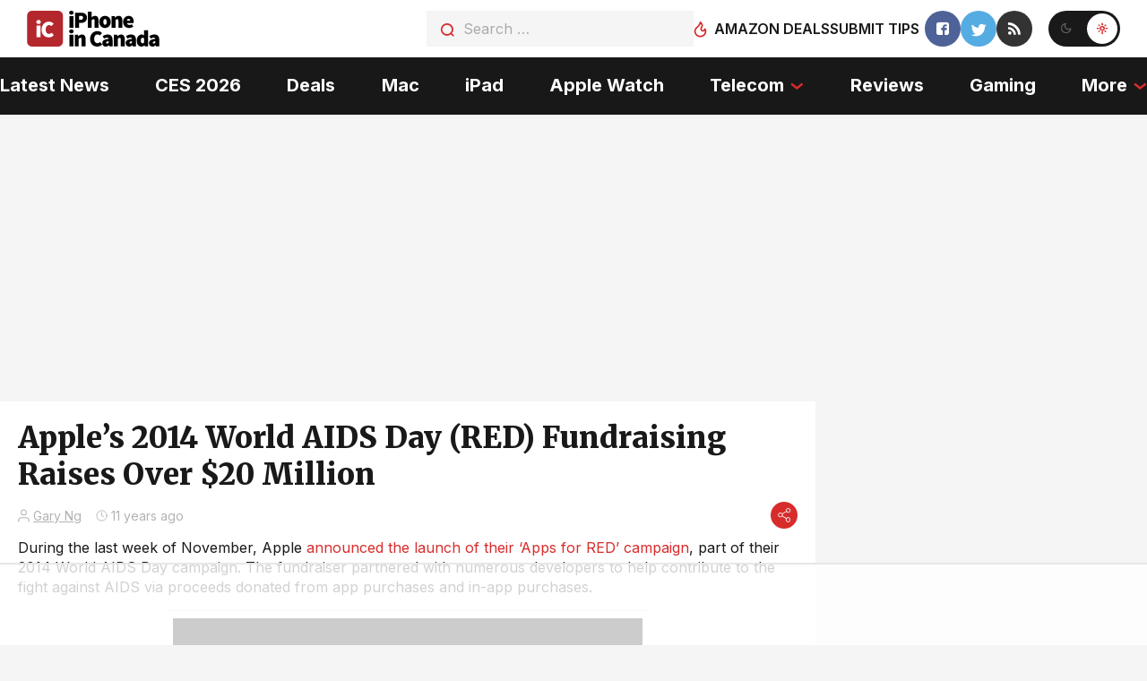

--- FILE ---
content_type: text/html
request_url: https://api.intentiq.com/profiles_engine/ProfilesEngineServlet?at=39&mi=10&dpi=936734067&pt=17&dpn=1&iiqidtype=2&iiqpcid=3297df4a-1ab1-449a-86ff-9ae79aa8c898&iiqpciddate=1769117714584&pcid=72286303-9128-4345-8709-1b79e6fbcaf3&idtype=3&gdpr=0&japs=false&jaesc=0&jafc=0&jaensc=0&jsver=0.33&testGroup=A&source=pbjs&ABTestingConfigurationSource=group&abtg=A&vrref=https%3A%2F%2Fwww.iphoneincanada.ca
body_size: 54
content:
{"abPercentage":97,"adt":1,"ct":2,"isOptedOut":false,"data":{"eids":[]},"dbsaved":"false","ls":true,"cttl":86400000,"abTestUuid":"g_9ac87e8f-2d43-4344-9980-215da0e5ddde","tc":9,"sid":-787455364}

--- FILE ---
content_type: text/html; charset=utf-8
request_url: https://www.google.com/recaptcha/api2/aframe
body_size: 266
content:
<!DOCTYPE HTML><html><head><meta http-equiv="content-type" content="text/html; charset=UTF-8"></head><body><script nonce="u_LlVt2Kpyac1puCTWYywQ">/** Anti-fraud and anti-abuse applications only. See google.com/recaptcha */ try{var clients={'sodar':'https://pagead2.googlesyndication.com/pagead/sodar?'};window.addEventListener("message",function(a){try{if(a.source===window.parent){var b=JSON.parse(a.data);var c=clients[b['id']];if(c){var d=document.createElement('img');d.src=c+b['params']+'&rc='+(localStorage.getItem("rc::a")?sessionStorage.getItem("rc::b"):"");window.document.body.appendChild(d);sessionStorage.setItem("rc::e",parseInt(sessionStorage.getItem("rc::e")||0)+1);localStorage.setItem("rc::h",'1769117723659');}}}catch(b){}});window.parent.postMessage("_grecaptcha_ready", "*");}catch(b){}</script></body></html>

--- FILE ---
content_type: text/plain
request_url: https://rtb.openx.net/openrtbb/prebidjs
body_size: -227
content:
{"id":"994a1ef1-5131-4c04-bdd7-55914fa2ec06","nbr":0}

--- FILE ---
content_type: text/plain
request_url: https://rtb.openx.net/openrtbb/prebidjs
body_size: -227
content:
{"id":"f2387f28-e102-451e-a7e5-a3fff902f799","nbr":0}

--- FILE ---
content_type: text/plain
request_url: https://rtb.openx.net/openrtbb/prebidjs
body_size: -227
content:
{"id":"9f9893f4-d374-40ce-98c4-4b9d18513e29","nbr":0}

--- FILE ---
content_type: text/plain
request_url: https://rtb.openx.net/openrtbb/prebidjs
body_size: -227
content:
{"id":"34e9bfa0-04bf-4e19-9999-5a33c7f6e216","nbr":0}

--- FILE ---
content_type: text/plain
request_url: https://rtb.openx.net/openrtbb/prebidjs
body_size: -227
content:
{"id":"041af826-e4ac-4a8c-b7b1-68714eb84913","nbr":0}

--- FILE ---
content_type: text/plain
request_url: https://rtb.openx.net/openrtbb/prebidjs
body_size: -227
content:
{"id":"c354bc79-46ca-443e-b7ff-7c9cafe362ad","nbr":0}

--- FILE ---
content_type: text/plain; charset=utf-8
request_url: https://ads.adthrive.com/http-api/cv2
body_size: 5610
content:
{"om":["04avd4zf","05298sfwlfr","088iw0y0","08qi6o59","0d1a2949-6b75-4ed9-b09c-f03dc5138feb","0iyi1awv","0p298ycs8g7","0p7rptpw","0pycs8g7","0s298m4lr19","0sm4lr19","0y0basn0","1","101779_7764-1036209","1028_8728253","10339421-5836009-0","10ua7afe","11142692","11509227","11769257","1185:1610326728","11896988","119_6230649","12010084","12010088","12168663","124843_10","124844_23","124848_8","124853_8","13mvd7kb","1610326628","1610326727","1610326728","1610338926","17_23391182","17_23391215","17_24104669","17_24104720","17_24766961","17_24766988","17_24767217","17_24767241","182dc3a6-4539-4923-92ad-b879968717dc","1b27e19b-267b-4bb5-b31d-d8237f631ba3","1ca6o4s6","1ktgrre1","1m7ow47i","1qlxu0yx","1r7rfn75","202d4qe7","206_549410","2132:45327624","2132:45970140","2132:46036511","2132:46039088","2149:12156461","2249:567996566","2249:581439030","2249:674673693","2249:691910064","2249:691925891","2249:692228710","2249:702927283","2307:0pycs8g7","2307:26xkng83","2307:4etfwvf1","2307:4l7yzzlo","2307:5am84p90","2307:5s8wi8hf","2307:77gj3an4","2307:794di3me","2307:7fl72cxu","2307:7fmk89yf","2307:7xb3th35","2307:7yj1wi4i","2307:8mv3pfbo","2307:8orkh93v","2307:98xzy0ek","2307:9krcxphu","2307:9nex8xyd","2307:9t6gmxuz","2307:a2uqytjp","2307:a566o9hb","2307:bu0fzuks","2307:clbujs0n","2307:cmpalw5s","2307:fevt4ewx","2307:fjp0ceax","2307:fpbj0p83","2307:fqeh4hao","2307:gn3plkq1","2307:hswgcqif","2307:iiu0wq3s","2307:ixtrvado","2307:ja9t2zld","2307:nzm94v28","2307:o6aixi0z","2307:pi9dvb89","2307:plth4l1a","2307:q9c1qxt2","2307:rk5pkdan","2307:rnvjtx7r","2307:s2ahu2ae","2307:tp9pafvo","2307:uqph5v76","2307:uvzw7l54","2307:uxt19cdi","2307:wt0wmo2s","2307:xa16e6j5","2307:xc88kxs9","2307:xgzzblzl","2307:zd631qlo","2307:zpppp6w0","2409_15064_70_85445179","2409_15064_70_86082794","2409_25495_176_CR52092920","2409_25495_176_CR52092921","2409_25495_176_CR52092923","2409_25495_176_CR52150651","2409_25495_176_CR52175340","2409_25495_176_CR52178316","24655281","24694813","25","25_53v6aquw","25_oz31jrd0","25_pz8lwofu","25_sgaw7i5o","25_sqmqxvaf","25_utberk8n","25_yi6qlg3p","25_zwzjgvpw","2636_1101777_7764-1036203","2636_1101777_7764-1036204","2636_1101777_7764-1036210","2662_200562_8182931","2676:85402407","2676:86540796","2676:86945634","2711_64_11769257","2760:176_CR52175339","28925636","28933536","29102835","29414696","29414711","2974:8168475","2974:8172738","29_605367465","29_605367468","29_605367472","29_605367473","2ivtu6ed","2mokbgft","306_24767255","308_125204_13","31810016","32975686","32j56hnc","33118520","33603859","33605023","33605403","33608492","34018583","34182009","34534189","347138009","3490:CR52223725","3490:CR52230541","3646_185414_T26335189","3658_15078_ce0kt1sn","3658_15078_fqeh4hao","3658_15315_q9c1qxt2","3658_155735_0pycs8g7","3658_15936_5am84p90","3658_175625_phlvi7up","3658_18008_hswgcqif","3658_211122_5vb39qim","3658_215376_T26239931","3658_67113_77gj3an4","381513943572","3822:24417995","39364734","3LMBEkP-wis","3hkzqiet","3jbho53b","3p0mnojb","3q49ttf8","3v2n6fcp","3ws6ppdq","409_216366","409_223599","409_225983","409_225987","409_227223","43919974","43919976","43jaxpr7","44023623","44629254","458901553568","46awavck","46d9067c-f08a-481a-9149-01b738322804","47192068","4749xx5e","4771_67437_1610326628","481703827","485027845327","48574716","49039749","4941614","4947806","4etfwvf1","4fk9nxse","4ka7p4yr","4q34j5sl","4qks9viz","50262962","51004532","51372084","51372434","52136743","52136747","52137182","52141873","522709","52321874","529116283159","5316_139700_87802704-bd5f-4076-a40b-71f359b6d7bf","5316_139700_892539b2-17b7-4110-9ce7-200203402aac","53v6aquw","547788","5510:cymho2zs","5510:fj3srhfo","5510:kecbwzbd","5510:m6t1h1z5","5510:mdhhxn07","5510:mznp7ktv","5510:ouycdkmq","5510:pefxr7k2","5510:quk7w53j","5510:uer2l962","5510:ujl9wsn7","55116643","555_165_785452881104","55763523","55763524","557_409_216486","557_409_223589","557_409_230731","558_93_hswgcqif","558_93_lryy2wkw","558_93_plth4l1a","558_93_xurgfkt2","56018481","56071098","560_74_18268083","561921909765","56341213","564549740","566561477","56824595","57163064","593674671","59739745","59873208","59873223","5989_1799740_703653677","5989_1799740_703656485","59f24594-754d-42e3-a564-6b679301e4b3","5am84p90","5iujftaz","5mq0qbm5","5nukj5da","5s8wi8hf","60146355","605367461","605367473","60f5a06w","61214738","613344ix","618576351","618876699","618980679","61900466","619089559","61916211","61932920","61945704","62019442","62019681","62019933","62020288","62187798","6226505231","6226505239","6226530649","6226534267","6226543495","6250_66552_1116290323","627225143","627309156","627309159","627506494","628015148","628086965","628153053","628222860","628223277","628360579","628360582","628444259","628444262","628444349","628444433","628444439","628456307","628456310","628456313","628456382","628456391","628456403","628622163","628622166","628622169","628622172","628622175","628622241","628622244","628622247","628622250","628683371","628687043","628687157","628687460","628687463","628803013","628841673","629007394","629009180","629167998","629168001","629168010","629168565","629171196","629171202","62976224","62981822","630137823","630928655","63100589","6365_61796_742174851279","6365_61796_784844652399","6365_61796_784880263591","6365_61796_784880274628","6365_61796_784880275657","6365_61796_788601787114","63t6qg56","64f971ac-b64a-4166-91ca-96ece2d94991","651637461","6547_67916_2n3zvF6Nlad0c3MIhTTy","6547_67916_4o53P5YuNi9xBrhVgfw3","6547_67916_57GwwabjszeYXUq9E7mW","6547_67916_6I2I23wIVUDxqAWXYjwo","6547_67916_9TCSOwEsPpj3UxXmQ8Fw","6547_67916_S5ULKZlb9k6uizoQCvVL","6547_67916_fFcYpshrOyN16UHgGtdQ","6547_67916_fLH0S1amCf5W1CZGyHxA","6547_67916_zyl6h5VtIV0Sa2kuMaY4","659216891404","659713728691","665280126","668547419","680_99480_605367467","680_99480_605367468","680_99480_605367469","680_99480_700109389","680_99480_700109391","690_99485_1610326628","692219005","695596168","695879875","697525781","697876999","6a771f94-06ad-41a1-9ad7-384a4826e5e9","6z26stpw","6zt4aowl","700109389","703651577","705115332","705119942","705406734","705411030","705413444","707103128","722434589030","726223570444","729573858710","7354_138543_85807326","73ea2f33-6cc6-4d9a-882e-d5b62539c890","7414_121891_5707757","74243_74_18364017","74243_74_18364062","74243_74_18364134","746030350508","746030352908","746030354108","7732580","7764-1036209","7764-1036210","77gj3an4","790703534108","794di3me","7969_149355_42752854","7969_149355_44058937","7969_149355_46039506","7969_149355_46039900","7969_149355_46060647","79mkktxr","79uzcvvj","7a0tg1yi","7c298meqmw8","7cmeqmw8","7e4e14c6-e774-4042-ba1b-3f5b6818dc95","7exo1dkh","7f298mk89yf","7fc6xgyo","7fdb39zj","7fl72cxu","7fmk89yf","7qevw67b","7s82759r","7sd9iy3r","7xb3th35","7yj1wi4i","8152859","8152878","8152879","8193078","81x4dv6q","821i184r","82_7764-1036203","82_7764-1036207","82_7764-1036209","84578122","84578143","84578144","853e9d95-9d53-4df2-9ff0-96283b144c09","85943199","86698030","86925902","86925937","8b5u826e","8caf8bbc-4a4f-4c8c-b4c8-def47cc0549a","8camtqjh","8iqiskfp","8orkh93v","8ul426rx","8w2984klwi4","8w4klwi4","9057/0328842c8f1d017570ede5c97267f40d","9057/211d1f0fa71d1a58cabee51f2180e38f","9057/231dc6cdaab2d0112d8c69cdcbfdf9e9","9057/5f448328401da696520ae886a00965e2","921ae64f-6553-42c7-91af-51acfe852167","9290ec6c-56b4-4791-9080-1e3f894048bc","92a2b122-5803-47f3-bacd-d232949d505f","93_phlvi7up","9752243","97_8193078","97fzsz2a","9925w9vu","9krcxphu","9l06fx6u","9nex8xyd","9r15vock","9rqgwgyb","9t6gmxuz","9vtd24w4","9w5l00h3","a2298uqytjp","a2uqytjp","a4nw4c6t","a566o9hb","a7wye4jw","a9bh8pnn","ag5h5euo","axw5pt53","bd2985xg6f6","bd5xg6f6","bu0fzuks","bzp9la1n","c1hsjx06","c25t9p0u","cd40m5wq","ce2980kt1sn","clbujs0n","cmpalw5s","cr-1oplzoysubwe","cr-39qkyn25u9vd","cr-3j141q37uatj","cr-6ovjht2eubxe","cr-84p465mpuatj","cr-84p465mpubwe","cr-98qx3d4yubqk","cr-a9s2xf8vubwj","cr-aaqt0j7wubwj","cr-aavwye1uubwj","cr-aawz3f3qubwj","cr-aawz3f3xubwj","cr-aawz3fzrubwj","cr-fl24zmy8u9vd","cr-fl24zmy8ubwe","cr-g7ywwk7qvft","cr-gaqt1_k4quarey7qntt","cr-pl43roswu9vd","cr-pl43roswuatj","cr-pyl983h4u9vd","cr-sk1vaer4u9vd","csaxtxft","cv0h9mrv","cymho2zs","czt3qxxp","d102e4a5-e05a-4806-bb4c-c1ab9be68076","d8xpzwgq","d9f6t30y","dbdbb752-123a-40ae-bd64-0721fde7dac4","dc9iz3n6","dsugp5th","e03bf458-2efd-465c-aa28-3a5b9ee9fd34","e0498bb9-3ac9-4e75-9650-d6c6f06d0ec8","e2c76his","e4zt08h4","e9932c00-685f-4197-8581-b1d8ee6c4291","eb9vjo1r","ecy21dds","edkk1gna","ef967cf1-fcd3-456a-b8cd-d7ed0c87e203","efpktfhr","ekck35lf","ekocpzhh","eud1td0t","evximl9e","fcn2zae1","fdjuanhs","fedb8609-712b-46d1-9c53-11b3799be864","fevt4ewx","fj5atwid","fjp0ceax","fovbyhjn","fpbj0p83","fq298eh4hao","fqeh4hao","fy5qcztw","g8a3nqmk","g9z79oc7","gdq6ecmo","ge4000vb","gh8va2dg","gn3plkq1","h0cw921b","h4d8w3i0","heyp82hb","hf298favbt7","hffavbt7","hrwidqo8","hswgcqif","hueqprai","i2aglcoy","i3i05vpz","i90isgt0","iiu0wq3s","iw3id10l","ixtrvado","j39smngx","ja9t2zld","jci9uj40","jd035jgw","jd298035jgw","jr169syq","k6mxdk4o","k9jhrswd","kecbwzbd","kef79kfg","kk5768bd","knoebx5v","ksrdc5dk","l45j4icj","l7bvynpy","lqdvaorh","lryy2wkw","ly03jp9a","m6t1h1z5","m9tz4e6u","mbgz0hvw","mf2989hp67j","mk19vci9","mmr74uc4","mne39gsk","mznp7ktv","n3egwnq7","n5qy4p52","ndestypq","nmm1c7f0","nodohvfi","np2989yfx64","np9yfx64","nrlkfmof","nzm94v28","o6aixi0z","o79rfir1","ofoon6ir","ofx94j80","onu0njpj","op9gtamy","ou8gxy4u","ouycdkmq","p0noqqn9","p3lqbugu","phlvi7up","pi9dvb89","piwneqqj","pkydekxi","pl298th4l1a","plth4l1a","pnprkxyb","pq3cgxj4","pz8lwofu","q0nt8p8d","q6wuoqcc","q9c1qxt2","q9plh3qd","qaoxvuy4","qe3j7nn0","qen3mj4l","qi6czu7b","qqvgscdx","qy84ey9w","r3co354x","r5pphbep","rcfcy8ae","rk5pkdan","rknnwvfz","rnvjtx7r","roeo100w","rrlikvt1","rup4bwce","s4s41bit","seill0x0","t2dlmwva","t4zab46q","t5kb9pme","ti0s3bz3","tp9pafvo","u1jb75sm","u7p1kjgp","ubjltf5y","uer2l962","ujl9wsn7","ujqkqtnh","uk3rjp8m","uq0uwbbh","uqph5v76","utberk8n","uvn7tvga","uvzw7l54","uykfdhoc","v1oc480x","v6qt489s","vdcb5d4i","ven7pu1c","vu7blwxt","w15c67ad","w82ynfkl","wFBPTWkXhX8","wcxo4um9","wq2985j4s9t","wt0wmo2s","wu5qr81l","wwo5qowu","x05tmoze","x21s451d","xdaezn6y","xgjdt26g","xgzzblzl","xies7jcx","xmrkzlba","xncaqh7c","xson3pvm","xurgfkt2","y0puj9hd","y42984dspxu","yass8yy7","yi6qlg3p","yuwtbs4c","yy10h45c","yytee9j8","z0t9f1cw","z8hcebyi","zd631qlo","zep75yl2","ziox91q0","zu18zf5y","zvdz58bk","zxx9uh2b","zznndanq","7979132","7979135"],"pmp":[],"adomains":["123notices.com","1md.org","about.bugmd.com","acelauncher.com","adameve.com","akusoli.com","allyspin.com","askanexpertonline.com","atomapplications.com","bassbet.com","betsson.gr","biz-zone.co","bizreach.jp","braverx.com","bubbleroom.se","bugmd.com","buydrcleanspray.com","byrna.com","capitaloneshopping.com","clarifion.com","combatironapparel.com","controlcase.com","convertwithwave.com","cotosen.com","countingmypennies.com","cratedb.com","croisieurope.be","cs.money","dallasnews.com","definition.org","derila-ergo.com","dhgate.com","dhs.gov","displate.com","easyprint.app","easyrecipefinder.co","fabpop.net","familynow.club","fla-keys.com","folkaly.com","g123.jp","gameswaka.com","getbugmd.com","getconsumerchoice.com","getcubbie.com","gowavebrowser.co","gowdr.com","gransino.com","grosvenorcasinos.com","guard.io","hero-wars.com","holts.com","instantbuzz.net","itsmanual.com","jackpotcitycasino.com","justanswer.com","justanswer.es","la-date.com","lightinthebox.com","liverrenew.com","local.com","lovehoney.com","lulutox.com","lymphsystemsupport.com","manualsdirectory.org","meccabingo.com","medimops.de","mensdrivingforce.com","millioner.com","miniretornaveis.com","mobiplus.me","myiq.com","national-lottery.co.uk","naturalhealthreports.net","nbliver360.com","nikke-global.com","nordicspirit.co.uk","nuubu.com","onlinemanualspdf.co","original-play.com","outliermodel.com","paperela.com","paradisestays.site","parasiterelief.com","peta.org","photoshelter.com","plannedparenthood.org","playvod-za.com","printeasilyapp.com","printwithwave.com","profitor.com","quicklearnx.com","quickrecipehub.com","rakuten-sec.co.jp","rangeusa.com","refinancegold.com","robocat.com","royalcaribbean.com","saba.com.mx","shift.com","simple.life","spinbara.com","systeme.io","taboola.com","tackenberg.de","temu.com","tenfactorialrocks.com","theoceanac.com","topaipick.com","totaladblock.com","usconcealedcarry.com","vagisil.com","vegashero.com","vegogarden.com","veryfast.io","viewmanuals.com","viewrecipe.net","votervoice.net","vuse.com","wavebrowser.co","wavebrowserpro.com","weareplannedparenthood.org","xiaflex.com","yourchamilia.com"]}

--- FILE ---
content_type: text/plain
request_url: https://rtb.openx.net/openrtbb/prebidjs
body_size: -227
content:
{"id":"91059985-4be1-4db3-b12a-2c166433b153","nbr":0}

--- FILE ---
content_type: text/plain; charset=UTF-8
request_url: https://at.teads.tv/fpc?analytics_tag_id=PUB_17002&tfpvi=&gdpr_consent=&gdpr_status=22&gdpr_reason=220&ccpa_consent=&sv=prebid-v1
body_size: 56
content:
NjMyNDk2ZWQtMzUzYi00NWZlLWJkZmUtN2YwNjg3ZTdhZTcwIzItOA==

--- FILE ---
content_type: text/plain
request_url: https://rtb.openx.net/openrtbb/prebidjs
body_size: -85
content:
{"id":"f09f7b0b-a96d-44e7-899a-3b0db57898c1","nbr":0}

--- FILE ---
content_type: text/plain
request_url: https://rtb.openx.net/openrtbb/prebidjs
body_size: -227
content:
{"id":"f8e6f1fe-de36-47aa-8d3f-33b2233615ec","nbr":0}

--- FILE ---
content_type: text/plain
request_url: https://rtb.openx.net/openrtbb/prebidjs
body_size: -227
content:
{"id":"ee5ec761-94df-4b78-817b-dfb5a97146c1","nbr":0}